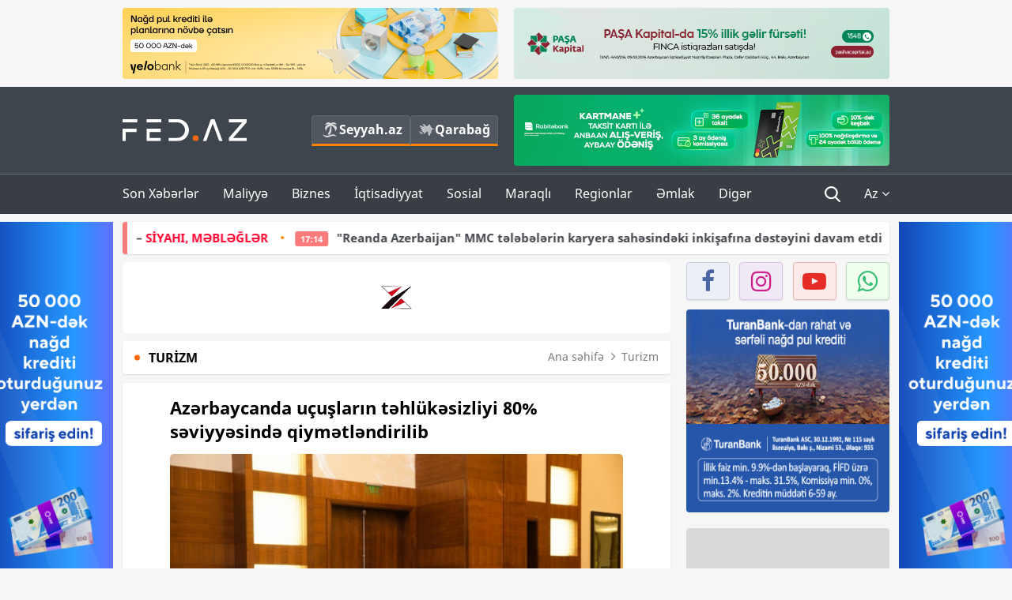

--- FILE ---
content_type: text/html; charset=UTF-8
request_url: https://fed.az/az/turizm/azerbaycanda-ucuslarin-tehlukesizliyi-80-seviyyesinde-qiymetlendirilib-196738
body_size: 16133
content:
<!DOCTYPE html>
<html lang="az-AZ">
<head>
    <base href="https://fed.az/" />
<meta charset="UTF-8">
<meta http-equiv="X-UA-Compatible" content="IE=edge">
<meta name="viewport" content="width=device-width, initial-scale=1">

<title>Azərbaycanda uçuşların təhlükəsizliyi 80% səviyyəsində qiymətləndirilib - FED.az</title>
<link rel="shortcut icon" type="image/x-icon" href="https://fed.az/favicon/favicon-16x16.png">
<meta name="yandex-verification" content="c70cde575f689557" />
<meta name="msvalidate.01" content="837341677533DDB1320026F593948501" />
<meta name="author" content="FED.az">
<meta name="description" content="Fed.az (Finance, Economics, Development)"/>
<meta name="abstract" content="Azərbaycanda uçuşların təhlükəsizliyi 80% səviyyəsində qiymətləndirilib - FED.az" />
<meta name="content-language" content="az" />
<meta name="content-language" content="az-AZ" />
<meta name="copyright" content="© 2026 FED.az - Bütün hüquqlar qorunur" />
<meta name="distribution" content="local" />
<meta name="robots" content="index, follow" />
<meta name="contact" content="info@fed.az" />
<meta name="keywords" content="Azərbaycan, uçuşların təhlükəsizliyi, Beynəlxalq Mülki Aviasiya Təşkilatı, turizm"/>
<link rel="canonical" href="https://fed.az/az/turizm/azerbaycanda-ucuslarin-tehlukesizliyi-80-seviyyesinde-qiymetlendirilib-196738"/>
<meta property="fb:app_id" content="284574709710935" />
<meta property="og:locale" content="az_AZ" />
<meta property="og:type" content="article" />
<meta property="og:title" content="Azərbaycanda uçuşların təhlükəsizliyi 80% səviyyəsində qiymətləndirilib - FED.az"/>
<meta property="og:description" content="Fed.az (Finance, Economics, Development)"/>
<meta property="og:url" content="https://fed.az/az/turizm/azerbaycanda-ucuslarin-tehlukesizliyi-80-seviyyesinde-qiymetlendirilib-196738"/>
<meta property="og:site_name" content="FED.az"/>
<meta property="article:tag" content="azərbaycan" />
<meta property="article:tag" content=" uçuşların təhlükəsizliyi" />
<meta property="article:tag" content=" beynəlxalq mülki aviasiya təşkilatı" />
<meta property="article:tag" content=" turizm" />
<meta property="article:section" content="Turizm" />
<meta property="article:published_time" content="2024-04-15T15:45:09+04:00" />
<meta property="article:modified_time" content="2024-04-15T15:49:18+04:00" />
<meta property="og:image" content="http://fed.az/upload/news/2089929.jpg"/>
<meta property="og:image:secure_url" content="http://fed.az/upload/news/2089929.jpg"/>
<meta property="og:image:alt" content="Azərbaycanda uçuşların təhlükəsizliyi 80% səviyyəsində qiymətləndirilib - FED.az" />
<meta property="og:image:width" content="690"/>
<meta property="og:image:height" content="462"/>
<meta name="twitter:title" content="Azərbaycanda uçuşların təhlükəsizliyi 80% səviyyəsində qiymətləndirilib - FED.az"/>
<meta name="twitter:description" content="Fed.az (Finance, Economics, Development)"/>
<meta name="twitter:card" content="summary_large_image" />
<meta name="twitter:image" content="http://fed.az/upload/news/2089929.jpg"/>

<link rel="dns-prefetch" href="https://cdnjs.cloudflare.com/"><link rel="dns-prefetch" href="https://ajax.googleapis.com/">
<link rel="apple-touch-icon" sizes="180x180" href="https://fed.az/favicon/apple-touch-icon.png">
<link rel="icon" type="image/png" sizes="32x32" href="https://fed.az/favicon/favicon-32x32.png">
<link rel="icon" type="image/png" sizes="16x16" href="https://fed.az/favicon/favicon-16x16.png">
<link rel="manifest" href="https://fed.az/favicon/site.webmanifest">
<link rel="mask-icon" href="https://fed.az/favicon/safari-pinned-tab.svg" color="#5bbad5">

<meta name="apple-mobile-web-app-title" content="FED.az">
<meta name="application-name" content="Fed.az - iqtisadi, biznes və maliyyə xəbərləri - FED.az">
<meta name="msapplication-TileColor" content="#d50000">
<meta name="theme-color" content="#ffffff">

<meta name="csrf-param" content="_csrf-fedaz">
<meta name="csrf-token" content="BM4pELUDFV3_ZjWzLUaW7posmXuioD-ZG9s_PU5f50Y2mU5C5EFlJbZfZfJ8NuOdr0DeLMHPVM4pumdpCj6xLw==">

<link href="/css/bootstrap.min.css" rel="stylesheet">
<link href="https://cdnjs.cloudflare.com/ajax/libs/font-awesome/4.7.0/css/font-awesome.min.css" rel="stylesheet">
<link href="/css/fonts.css" rel="stylesheet">
<link href="/css/style.css?v=345345" rel="stylesheet">
<link href="/css/add.css?v=55445943" rel="stylesheet">
<link href="/custom/css/add-custom.css?v=67864784" rel="stylesheet">
<link href="/css/main.css?v=90" rel="stylesheet"></head>
<body>
<div class="top-block container">
    <div class="row">
        <div class="col-sm-6 web">
            <div class="hire-block h90"><a href="https://bit.ly/2V7zxGY" target="_blank" rel="nofollow"><img src="upload/banners/2526974.png" alt="Banner" /></a></div>        </div>
        <div class="col-sm-6 web">
            <div class="hire-block h90"><a href="https://onboarding.pashacapital.az/?utm_source=xeber-saytlari-banner&utm_medium=finca&utm_campaign=istiqraz" target="_blank" rel="nofollow"><img src="upload/banners/3656546.png" alt="Banner" /></a></div>        </div>
    </div>
</div>
<!--
<div class="top-block mobile">
    <div class="hire-block top-hire">
        <a href="#">
            REKLAM
        </a>
    </div>
</div>
--><header>
    <nav class="navbar nav-top navbar-default">
        <div class="container">
            <div class="row d-flex">
                <div class="col-sm-6">
                    <a href="/az" class="navbar-brand">
                        <img src="img/logo.svg" class="img-responsive loqo-veb-version" alt="Fed.az">
                    </a>
                    <div class="add_Block">
                        <a href="http://seyyah.az" target="_blank" class="web">
                            <button type="button" class="btn btn-external">
                                <i class="btn-palm"></i> Seyyah.az
                            </button>
                        </a>
                        <a href="https://fed.az/az/qarabag" target="_blank" class="web">
                            <button type="button" class="btn btn-external">
                                <i class="map"></i> Qarabağ                            </button>
                        </a>
                    </div>
                    <div class="mobile right-menu">
                        <a href="/az" class="navbar-brand logo__mobile">
                            <img src="img/logo.svg" class="img-responsive" alt="Fed.az" />
                        </a>
                        <button type="button" class="search transparent" data-toggle="modal"
                                data-target=".search-modal"></button>
                        <button type="button" class="toggled transparent"></button>
                    </div>
                </div>
                <div class="col-sm-6 web">
    <div class="hire-block h90"><a href="https://www.rabitabank.com/ferdi/kart-sifarisi-kartlar" target="_blank" rel="nofollow"><img src="upload/banners/1857654.png" alt="Banner" /></a></div></div>            </div>
        </div>
    </nav>
    <nav class="navbar nav-bottom navbar-default">
        <div class="container">
            <div class="mobile-menu">
                <ul class="nav navbar-nav"><li class="mobile menu-top">
                            <button type="button" class="transparent close-menu"></button>
                        </li><li class=" "><a href="/az/son-xeberler"  >Son Xəbərlər</a></li><li class="dropdown "><a href="/az/maliyye"  >Maliyyə</a><a href="/az/maliyye" class="dropdown-toggle web" data-toggle="dropdown" role="button" aria-haspopup="true" aria-expanded="false"></a><a class="dropdown-toggle mobile-rek" data-toggle="dropdown"><span class="fa fa-caret-right"></span></a><ul class="dropdown-menu"><li class=" "><a href="/az/fintex"  >FinTex</a></li><li class=" "><a href="/az/bank"  >Bank</a></li><li class=" "><a href="/az/qeyri-bank"  >Qeyri-Bank</a></li><li class=" "><a href="/az/sigorta"  >Sığorta</a></li><li class=" "><a href="/az/birja"  >Birja</a></li><li class=" "><a href="/az/renkinqler"  >Renkinqlər</a></li><li class=" "><a href="/az/telimler"  >Təlimlər</a></li></ul></li><li class="dropdown "><a href="/az/biznes"  >Biznes</a><a href="/az/biznes" class="dropdown-toggle web" data-toggle="dropdown" role="button" aria-haspopup="true" aria-expanded="false"></a><a class="dropdown-toggle mobile-rek" data-toggle="dropdown"><span class="fa fa-caret-right"></span></a><ul class="dropdown-menu"><li class=" "><a href="/az/investisiya"  >İnvestisiya</a></li><li class=" "><a href="/az/insaat-ve-emlak"  >İnşaat və əmlak</a></li><li class=" active"><a href="/az/turizm"  >Turizm</a></li><li class=" "><a href="/az/avto"  >Avto</a></li><li class=" "><a href="/az/tenderler"  >Tenderlər</a></li><li class=" "><a href="/az/biznes-teklifler"  >Biznes təkliflər</a></li><li class=" "><a href="/az/vergiler"  >Vergilər</a></li><li class=" "><a href="/az/gomruk"  >Gömrük</a></li></ul></li><li class="dropdown "><a href="/az/iqtisadiyyat"  >İqtisadiyyat</a><a href="/az/iqtisadiyyat" class="dropdown-toggle web" data-toggle="dropdown" role="button" aria-haspopup="true" aria-expanded="false"></a><a class="dropdown-toggle mobile-rek" data-toggle="dropdown"><span class="fa fa-caret-right"></span></a><ul class="dropdown-menu"><li class=" "><a href="/az/senaye"  >Sənaye</a></li><li class=" "><a href="/az/energetika"  >Energetika</a></li><li class=" "><a href="/az/aqrar"  >Aqrar</a></li><li class=" "><a href="/az/neqliyyat"  >Nəqliyyat</a></li><li class=" "><a href="/az/makro"  >Makro</a></li><li class=" "><a href="/az/dovlet"  >Dövlət</a></li><li class=" "><a href="/az/ikt"  >İKT</a></li></ul></li><li class="dropdown "><a href="/az/sosial"  >Sosial</a><a href="/az/sosial" class="dropdown-toggle web" data-toggle="dropdown" role="button" aria-haspopup="true" aria-expanded="false"></a><a class="dropdown-toggle mobile-rek" data-toggle="dropdown"><span class="fa fa-caret-right"></span></a><ul class="dropdown-menu"><li class=" "><a href="/az/hadise"  >Hadisə</a></li><li class=" "><a href="/az/tehsil-ve-elm"  >Təhsil və elm</a></li><li class=" "><a href="/az/saglamliq"  >Sağlamlıq</a></li><li class=" "><a href="/az/idman"  >İdman</a></li><li class=" "><a href="/az/ekologiya"  >Ekologiya</a></li></ul></li><li class="dropdown "><a href="/az/maraqli"  >Maraqlı</a><a href="/az/maraqli" class="dropdown-toggle web" data-toggle="dropdown" role="button" aria-haspopup="true" aria-expanded="false"></a><a class="dropdown-toggle mobile-rek" data-toggle="dropdown"><span class="fa fa-caret-right"></span></a><ul class="dropdown-menu"><li class=" "><a href="/az/lezzetli-yol-xeritesi"  >Ləzzətli yol xəritəsi</a></li><li class=" "><a href="/az/style"  >Style</a></li><li class=" "><a href="/az/status"  >Status</a></li><li class=" "><a href="/az/startaplar"  >Startaplar</a></li><li class=" "><a href="/az/vakansiyalar"  >Vakansiyalar</a></li><li class=" "><a href="/az/mehkemeler"  >Məhkəmələr</a></li><li class=" "><a href="/az/supermarket"  >Supermarket</a></li></ul></li><li class="dropdown "><a href="/az/regionlar"  >Regionlar</a><a href="/az/regionlar" class="dropdown-toggle web" data-toggle="dropdown" role="button" aria-haspopup="true" aria-expanded="false"></a><a class="dropdown-toggle mobile-rek" data-toggle="dropdown"><span class="fa fa-caret-right"></span></a><ul class="dropdown-menu"><li class=" "><a href="/az/abseron-iqtisadi-rayonu"  >Abşeron iqtisadi rayonu</a></li><li class=" "><a href="/az/aran-iqtisadi-rayonu"  >Aran iqtisadi rayonu</a></li><li class=" "><a href="/az/dagliq-sirvan-iqtisadi-rayonu"  >Dağlıq Şirvan iqtisadi rayonu</a></li><li class=" "><a href="/az/gence-qazax-iqtisadi-rayonu"  >Gəncə-Qazax iqtisadi rayonu</a></li><li class=" "><a href="/az/quba-xacmaz-iqtisadi-rayonu"  >Quba-Xaçmaz iqtisadi rayonu</a></li><li class=" "><a href="/az/lenkeran-iqtisadi-rayonu"  >Lənkəran iqtisadi rayonu</a></li><li class=" "><a href="/az/seki-zaqatala-iqtisadi-rayonu"  >Şəki-Zaqatala iqtisadi rayonu</a></li><li class=" "><a href="/az/yuxari-qarabag-iqtisadi-rayonu"  >Yuxarı Qarabağ iqtisadi rayonu</a></li><li class=" "><a href="/az/kelbecer-lacin-iqtisadi-rayonu"  >Kəlbəcər-Laçın iqtisadi rayonu</a></li><li class=" "><a href="/az/naxcivan-iqtisadi-rayonu"  >Naxçıvan iqtisadi rayonu</a></li></ul></li><li class="dropdown "><a href="/az/xaricde-emlak"  >Əmlak</a><a href="/az/xaricde-emlak" class="dropdown-toggle web" data-toggle="dropdown" role="button" aria-haspopup="true" aria-expanded="false"></a><a class="dropdown-toggle mobile-rek" data-toggle="dropdown"><span class="fa fa-caret-right"></span></a><ul class="dropdown-menu"><li class=" "><a href="/az/menzil-ve-villalar"  >Mənzil və villalar</a></li><li class=" "><a href="/az/kommersiya-obyektleri"  >Kommersiya obyektləri</a></li><li class=" "><a href="/az/torpaq-saheleri"  >Torpaq sahələri</a></li><li class=" "><a href="/az/turizm-obyektleri"  >Turizm obyektləri</a></li></ul></li><li class="dropdown "><a href="/az/diger"  >Digər</a><a href="/az/diger" class="dropdown-toggle web" data-toggle="dropdown" role="button" aria-haspopup="true" aria-expanded="false"></a><a class="dropdown-toggle mobile-rek" data-toggle="dropdown"><span class="fa fa-caret-right"></span></a><ul class="dropdown-menu"><li class=" "><a href="/az/statistika"  >Statistika</a></li><li class=" "><a href="/az/hesabatlar"  >Hesabatlar</a></li><li class=" "><a href="/az/huquq"  >Hüquq</a></li><li class=" "><a href="/az/biznes-tarixi"  >Biznes tarixi</a></li><li class=" "><a href="/az/kitabxana"  >Kitabxana</a></li><li class=" "><a href="/az/agili-sermaye"  >Ağılı sərmayə</a></li><li class=" "><a href="/az/qarabag"  >Qarabağ</a></li><li class=" "><a href="/az/boya-istehsalcilari"  >Boya istehsalçıları</a></li><li class=" "><a href="/az/mebel-istehsalcilari"  >Mebel istehsalçıları</a></li></ul></li></ul>            </div>
            <ul class="nav navbar-nav navbar-right">
                <ul class="social-icons mobile-rek social-icon__left">
                    <!-- <li>
                        <a href="az/arxiv">
                            <button type="button" class="btn btn-external newsArchive">
                                Xəbər arxivi <i class="fa fa-newspaper-o" aria-hidden="true"></i>
                            </button>
                        </a>
                        <a href="http://seyyah.az/" target="_blank">
                            <button type="button" class="btn btn-external newsArchive">
                                Seyyah.az <i class="btn-palm"></i>
                            </button>
                        </a>
                        <a href="https://fed.az/az/qarabag" target="_blank">
                            <button type="button" class="btn btn-external">
                                Qarabağ <i class="map"></i>
                            </button>
                        </a>
                    </li> -->
                    <li>
                        <a href="https://www.facebook.com/share/1FL4MfxJr6/" target="_blank" rel="nofollow" class="social-icon__block fb">
                            <i class="fa fa-facebook"></i>
                        </a> 
                    </li>
                    <li>
                        <a href="https://www.instagram.com/fed.az/" target="_blank" rel="nofollow" class="social-icon__block ig">
                            <i class="fa fa-instagram"></i>
                        </a> 
                    </li>
                    <li>
                        <a href="https://www.youtube.com/@fedazbusiness-financeporta5552" target="_blank" rel="nofollow" class="social-icon__block yt">
                            <i class="fa fa-youtube"></i>
                        </a> 
                    </li>
                    <li>
                        <a href="https://wa.me/+994702410010" target="_blank" rel="nofollow" class="social-icon__block wp">
                            <i class="fa fa-whatsapp"></i>
                        </a> 
                    </li>
                </ul>
                <li class="web">
                    <button type="button" class="search transparent" data-toggle="modal" data-target=".search-modal"></button>
                </li>
                <li class="dropdown lang">
                    <a href="javascript:void(0)" class="dropdown-toggle" data-toggle="dropdown" role="button" aria-haspopup="true" aria-expanded="true">Az <i class="fa fa-angle-down"></i></a>
                    <ul class="dropdown-menu">
                        <li><a href="javascript:void(0)" class="multilanguage-set " hreflang="az" data-language="1">Az</a></li><li><a href="javascript:void(0)" class="multilanguage-set " hreflang="ru" data-language="2">Ru</a></li>                    </ul>
                </li>
            </ul>
        </div>
    </nav>
</header>
<section class="content category">
    <div class="container banner_rel">

        <div class="row hidden__web">
    <div class="col-md-12 col-sm-12">
        <div class="marquee-news-wrap news-sticky-box">
            <div class="marquee-news">
                <a href="az/iqtisadiyyat/azerbaycanda-en-yuksek-emek-haqqi-olan-saheler-si̇yahi-meblegler-249848"><span class="marquee-news_time">19:40</span>Azərbaycanda ən yüksək əmək haqqı olan sahələr –<span class="style-red"> SİYAHI, MƏBLƏĞLƏR</span> </a><a href="az/biznes/quotreanda-azerbaijanquot-mmc-telebelerin-karyera-inkisafina-desteyini-davam-etdirir-novbeti̇-gorus-249837"><span class="marquee-news_time">17:14</span>"Reanda Azerbaijan" MMC tələbələrin karyera sahəsindəki inkişafına dəstəyini davam etdirir - <span class="style-red">NÖVBƏTİ GÖRÜŞ</span> </a><a href="az/ikt/i̇kta-internet-provayderlerinin-dekabr-uzre-internet-suret-gostericilerini-derc-edir-249835"><span class="marquee-news_time">17:00</span>Azərbaycanda interneti güclü və zəif olan provayderlər - ŞİRKƏTLƏR, SİYAHI</a><a href="az/renkinqler/azerbaycanda-aktivlerin-hecmi-uzre-banklarin-renki̇nqi̇-31122025-249790"><span class="marquee-news_time">16:59</span>Azərbaycanda aktivlərin həcmi üzrə – BANKLARIN RENKİNQİ (31.12.2025)</a><a href="az/bank/ziraat-bank-azerbaycan-2025-ci-ili-ugurlu-maliyye-gostericileri-ile-basa-vurub-249834"><span class="marquee-news_time">16:54</span>Ziraat Bank Azərbaycan 2025-ci ili uğurlu maliyyə göstəriciləri ilə - <span class="style-red">BAŞA VURUB</span> </a><a href="az/dovlet/azerbaycan-prezidenti-quotzayed-i̇nsan-qardasligi-mukafatiquotna-layiq-gorulub-249829"><span class="marquee-news_time">15:58</span>Azərbaycan Prezidenti "Zayed İnsan Qardaşlığı Mükafatı"na layiq görülüb</a><a href="az/dovlet/i̇lham-eliyev-davos-forumunda-istirak-etmek-ucun-i̇svecreye-sefere-gelib-249818"><span class="marquee-news_time">15:17</span>Prezident İlham Əliyev İsveçrədə səfərdədir</a><a href="az/sigorta/meqa-sigorta-ulduzum-ile-endirim-qazandirir-serfeli̇-tekli̇f-249817"><span class="marquee-news_time">15:11</span>“Meqa Sığorta” Ulduzum ilə endirim qazandırır! - <span class="style-red">SƏRFƏLİ TƏKLİF</span>  </a><a href="az/bank/abb-nin-ipoteka-krediti-ile-gence-park-cityde-menzi̇l-sahi̇bi̇-olun-249815"><span class="marquee-news_time">14:53</span>ABB-nin ipoteka krediti ilə “Gəncə Park City”də - <span class="style-red">MƏNZİL SAHİBİ OLUN!</span> </a><a href="az/renkinqler/azerbaycanda-aktivlerin-dinamikasi-uzre-banklarin-renki̇nqi̇-31122025-249804"><span class="marquee-news_time">12:24</span>Azərbaycanda aktivlərin dinamikası üzrə – BANKLARIN RENKİNQİ (31.12.2025)</a>            </div>
        </div>				
    </div>
</div>

        <div class="row hidden__mobile">
    <div class="col-md-12 col-sm-12">
        <div class="marquee-news-wrap ">
            <div class="marquee-news">
                <a href="az/iqtisadiyyat/azerbaycanda-en-yuksek-emek-haqqi-olan-saheler-si̇yahi-meblegler-249848"><span class="marquee-news_time">19:40</span>Azərbaycanda ən yüksək əmək haqqı olan sahələr –<span class="style-red"> SİYAHI, MƏBLƏĞLƏR</span> </a><a href="az/biznes/quotreanda-azerbaijanquot-mmc-telebelerin-karyera-inkisafina-desteyini-davam-etdirir-novbeti̇-gorus-249837"><span class="marquee-news_time">17:14</span>"Reanda Azerbaijan" MMC tələbələrin karyera sahəsindəki inkişafına dəstəyini davam etdirir - <span class="style-red">NÖVBƏTİ GÖRÜŞ</span> </a><a href="az/ikt/i̇kta-internet-provayderlerinin-dekabr-uzre-internet-suret-gostericilerini-derc-edir-249835"><span class="marquee-news_time">17:00</span>Azərbaycanda interneti güclü və zəif olan provayderlər - ŞİRKƏTLƏR, SİYAHI</a><a href="az/renkinqler/azerbaycanda-aktivlerin-hecmi-uzre-banklarin-renki̇nqi̇-31122025-249790"><span class="marquee-news_time">16:59</span>Azərbaycanda aktivlərin həcmi üzrə – BANKLARIN RENKİNQİ (31.12.2025)</a><a href="az/bank/ziraat-bank-azerbaycan-2025-ci-ili-ugurlu-maliyye-gostericileri-ile-basa-vurub-249834"><span class="marquee-news_time">16:54</span>Ziraat Bank Azərbaycan 2025-ci ili uğurlu maliyyə göstəriciləri ilə - <span class="style-red">BAŞA VURUB</span> </a><a href="az/dovlet/azerbaycan-prezidenti-quotzayed-i̇nsan-qardasligi-mukafatiquotna-layiq-gorulub-249829"><span class="marquee-news_time">15:58</span>Azərbaycan Prezidenti "Zayed İnsan Qardaşlığı Mükafatı"na layiq görülüb</a><a href="az/dovlet/i̇lham-eliyev-davos-forumunda-istirak-etmek-ucun-i̇svecreye-sefere-gelib-249818"><span class="marquee-news_time">15:17</span>Prezident İlham Əliyev İsveçrədə səfərdədir</a><a href="az/sigorta/meqa-sigorta-ulduzum-ile-endirim-qazandirir-serfeli̇-tekli̇f-249817"><span class="marquee-news_time">15:11</span>“Meqa Sığorta” Ulduzum ilə endirim qazandırır! - <span class="style-red">SƏRFƏLİ TƏKLİF</span>  </a><a href="az/bank/abb-nin-ipoteka-krediti-ile-gence-park-cityde-menzi̇l-sahi̇bi̇-olun-249815"><span class="marquee-news_time">14:53</span>ABB-nin ipoteka krediti ilə “Gəncə Park City”də - <span class="style-red">MƏNZİL SAHİBİ OLUN!</span> </a><a href="az/renkinqler/azerbaycanda-aktivlerin-dinamikasi-uzre-banklarin-renki̇nqi̇-31122025-249804"><span class="marquee-news_time">12:24</span>Azərbaycanda aktivlərin dinamikası üzrə – BANKLARIN RENKİNQİ (31.12.2025)</a>            </div>
        </div>				
    </div>
</div>

        <style>
    .advaid-cls {min-width: 160px; max-height: 600px; };
</style>
<div>
    <div class="aside_banner_left">
        <div class="b-l"><iframe src="https://fed.az/banners/abb/2/160x600/index.html" scrolling="no" width="100%" height="600" loading="lazy"></iframe></div>    </div>
    <div class="aside_banner_right">
        <div class="b-r"><iframe src="https://fed.az/banners/abb/2/160x600/index.html" scrolling="no" width="100%" height="600" loading="lazy"></iframe></div>    </div>
</div>
        <div class="row relative">
            <div class="col-sm-9 left-side">
                <div class="hire-block web-rek"><a href="https://saglamyasha.xalqsigorta.az/" target="_blank" rel="nofollow"><img src="upload/banners/1965962.gif" alt="Banner" /></a></div><div class="mobile-rek"><div class="bg-gray"><div class="hire-block"><a href="https://ziraatbank.az/az/apple-pay-service?utm_source=xebersayti&utm_medium=fed.az&utm_campaign=ApplePay" target="_blank" rel="nofollow"><img src="upload/banners/1973231.jpg" alt="Banner" /></a></div></div></div>                <div class="block head inner-news-breadcrumbs-box">
                    <h4>Turizm</h4>
<ol class="breadcrumb web">
    <li><a href="/">Ana səhifə</a></li>
    <li><a href="az/turizm"><i class="fa fa-angle-right" aria-hidden="true"></i>Turizm</a></li></ol>
<ol class="breadcrumb mobile">
    <li class="active"><i class="fa fa-home"></i>Turizm</li>
</ol>                </div>
                <div class="block all-inner">
                                        <article class="news-inner" itemscope="" itemtype="https://schema.org/NewsArticle">
                        <meta itemprop="isPartOf" content="news" />
<meta itemprop="articleSection" content="Turizm" />
<meta itemprop="dateCreated" content="2024-04-15T15:45:09+04:00" /><meta itemprop="datePublished" content="2024-04-15T15:45:09+04:00" /><meta itemprop="dateModified" content="2024-04-15T15:49:18+04:00" /><meta itemprop="url" content="https://fed.az/az/turizm/azerbaycanda-ucuslarin-tehlukesizliyi-80-seviyyesinde-qiymetlendirilib-196738" />
<meta itemprop="mainEntityOfPage" content="https://fed.az/az/turizm/azerbaycanda-ucuslarin-tehlukesizliyi-80-seviyyesinde-qiymetlendirilib-196738" />
<meta itemprop="author" content="FED.az" />
<meta itemprop="headline" content="Azərbaycanda uçuşların təhlükəsizliyi 80% səviyyəsində qiymətləndirilib" />
<meta itemprop="keywords" content="Azərbaycan, uçuşların təhlükəsizliyi, Beynəlxalq Mülki Aviasiya Təşkilatı, turizm" />
<meta itemprop="image" content="http://fed.az/upload/news/2089929.jpg" />
<meta itemprop="thumbnailUrl" content="http://fed.az/upload/news/small/2089929.jpg" />
<div class="add_data" itemscope itemprop="publisher" itemtype="https://schema.org/Organization">
    <div itemprop="logo" itemscope itemtype="https://schema.org/ImageObject">
        <meta itemprop="url" content="https://fed.az/img/fed.az.png">
        <meta itemprop="name" content="FED.az">
    </div>
    <meta itemprop="name" content="FED.az">
</div>
                        <h3 class="news-head">Azərbaycanda uçuşların təhlükəsizliyi 80% səviyyəsində qiymətləndirilib</h3>
                        <div class="news-image block-news in_news_block">
                            <img src="upload/news/2089929.jpg" class="img-responsive" alt="Azərbaycanda uçuşların təhlükəsizliyi 80% səviyyəsində qiymətləndirilib | FED.az">
                            <!--
                            <div class="overlay">
                            </div>
                            -->
                            <!--
                            <div class="news-detail">
                                <span class="time"><i class="fa fa-clock-o"></i>15:40</span>
                                <span class="time date"><i class="fa fa-calendar"></i>15 Aprel 2024</span>
                            </div>
                            -->
                        </div>
                        <div class="news-detail">
                            <span class="time"><i class="fa fa-clock-o"></i>15:40</span>
                            <span class="time date"><i class="fa fa-calendar"></i>15 Aprel 2024</span>
                        </div>
                        <div class="news-text" itemprop="articleBody"><p><span style="text-indent:18px">Beynəlxalq M&uuml;lki Aviasiya Təşkilatı (ICAO) Azərbaycanda u&ccedil;uşların təhl&uuml;kəsizliyinin təmin edilməsi &uuml;zrə beynəlxalq standartlara uyğunluğu&nbsp;80 %&nbsp;səviyyəsində qiymətləndirib.</span></p>

<p><strong><a href="https://fed.az/az/neqliyyat/baki-hava-limaninda-bu-il-sernisin-axini-38-artib-foto-196184">Bakı hava limanında bu il sərnişin axını 38% artıb - FOTO</a></strong></p>

<p><span style="text-indent:18px"><a href="https://fed.az/az">FED.az</a> xəbər verir ki, bu barədə bu g&uuml;n Rəqəmsal İnkişaf və Nəqliyyat Nazirliyi (RİNN) və D&ouml;vlət Turizm Agentliyinin (DTA) birgə təşkilat&ccedil;ılığı ilə nəqliyyat və turizm sektorlarının n&uuml;mayəndələri ilə g&ouml;r&uuml;şdə bildirilib.</span></p>

<p><span style="text-indent:18px">Rəqəmsal inkişaf və nəqliyyat naziri Rəşad Nəbiyev və D&ouml;vlət Turizm Agentliyinin sədri Fuad Nağıyevin iştirakı ilə təşkil olunan tədbirdə &ldquo;Azərbaycan Hava Yolları&rdquo; QSC, &ldquo;Azərbaycan Dəmir Yolları&rdquo; QSC, Azərbaycan Yer&uuml;st&uuml; Nəqliyyat Agentliyi və Azərbaycan Turizm Agentlikləri Assosiasiyasının rəhbər şəxsləri təmsil olunublar.</span></p>

<p><span style="text-indent:18px">G&ouml;r&uuml;şdə səmərəli nəqliyyat sisteminin turizmin inkişafında rolu, hava və yer&uuml;st&uuml; nəqliyyat (dəmiryolu və avtomobil nəqliyyatı) sahəsində şirkətləri maraqlandıran məsələlər və d&ouml;vlət-&ouml;zəl tərəfdaşlığının əhəmiyyəti m&uuml;zakirə olunub.</span></p>

<p><span style="text-indent:18px">R. Nəbiyev nəqliyyat sistemini turistlər &uuml;&ccedil;&uuml;n daha əlverişli edən əl&ccedil;atanlıq, təhl&uuml;kəsizlik, davamlılıq kimi qlobal səviyyədə tanınan x&uuml;susiyyətlər &uuml;zrə &ouml;lkəmizdə g&ouml;r&uuml;lm&uuml;ş və planlaşdırılan işlər barədə danışıb.</span></p>

<p><span style="text-indent:18px">F.Nağıyev daxili və xarici turizm sahəsinin inkişafının nəqliyyat sistemi və infrastrukturu ilə birbaşa əlaqəli olduğunu, m&ouml;vcud sahələrin sinxron inkişafının vacibliyini vurğulayıb.</span></p>

<p><span style="text-indent:18px">&ldquo;Təsad&uuml;fi deyil ki, 2024-c&uuml; ilin yanvar-mart aylarında &ouml;lkəyə &ouml;tən ilin eyni d&ouml;vr&uuml; ilə m&uuml;qayisədə&nbsp;39 %&nbsp;daha &ccedil;ox turist gəlib&rdquo;, - deyə qeyd olunub.</span></p>

<p><span style="text-indent:18px">G&ouml;r&uuml;ş zamanı turizm şirkətlərinin və nəqliyyat qurumlarının təmsil&ccedil;ilərinin təklifləri dinlənilib.</span></p>
</div>
                                                    
                            <div class="galleria"><a href="upload/news/2089929.jpg"><img src="upload/news/small/2089929.jpg" class="img-responsive" data-description="gallery" alt="Azərbaycanda uçuşların təhlükəsizliyi 80% səviyyəsində qiymətləndirilib | FED.az"></a><a href="upload/news/328198.jpg"><img src="upload/news/small/328198.jpg" class="img-responsive" data-description="gallery" alt="Azərbaycanda uçuşların təhlükəsizliyi 80% səviyyəsində qiymətləndirilib | FED.az"></a><a href="upload/news/698770.jpg"><img src="upload/news/small/698770.jpg" class="img-responsive" data-description="gallery" alt="Azərbaycanda uçuşların təhlükəsizliyi 80% səviyyəsində qiymətləndirilib | FED.az"></a><a href="upload/news/4695444.jpg"><img src="upload/news/small/4695444.jpg" class="img-responsive" data-description="gallery" alt="Azərbaycanda uçuşların təhlükəsizliyi 80% səviyyəsində qiymətləndirilib | FED.az"></a><a href="upload/news/4601765.jpg"><img src="upload/news/small/4601765.jpg" class="img-responsive" data-description="gallery" alt="Azərbaycanda uçuşların təhlükəsizliyi 80% səviyyəsində qiymətləndirilib | FED.az"></a><a href="upload/news/919334.jpg"><img src="upload/news/small/919334.jpg" class="img-responsive" data-description="gallery" alt="Azərbaycanda uçuşların təhlükəsizliyi 80% səviyyəsində qiymətləndirilib | FED.az"></a></div>                        
                    </article>
                    <div class="hire-block web-rek">
            <a href="https://fed.az/az/elaqe" target="_blank" rel="nofollow">
                <img src="banners/_default/693x90.jpg" alt="Banner" />
            </a>
        </div><div class="mobile-rek"><div class="bg-gray"><div class="hire-block">            <!-- fed.az_300x250/300x250 -->
            <script async src="//code.ainsyndication.com/v2/js/slot.js?30082023"></script>
            <ins class="ainsyndication" style="display:block; width: 300px; height: 250px;" data-ad-slot="10898"></ins>
            <!-- fed.az_300x250/300x250 --></div></div></div><div class="mobile-rek"><div class="bg-gray"><div class="hire-block"><a href="https://ziraatbank.az/az/apple-pay-service?utm_source=xebersayti&utm_medium=fed.az&utm_campaign=ApplePay" target="_blank" rel="nofollow"><img src="upload/banners/1584621.jpg" alt="Banner" /></a></div></div></div>                    <div class="text-center"><ul class="hashtag"><li><a href="az/axtar?key=azərbaycan">Azərbaycan</a></li><li><a href="az/axtar?key= uçuşların təhlükəsizliyi"> uçuşların təhlükəsizliyi</a></li><li><a href="az/axtar?key= beynəlxalq mülki aviasiya təşkilatı"> Beynəlxalq Mülki Aviasiya Təşkilatı</a></li><li><a href="az/axtar?key= turizm"> turizm</a></li></ul></div>                    <div class="share">
                        <span class="share-but"><i class="fa fa-share-alt"></i>Paylaş</span>
                        <div class="social">
                            <ul>
                                <li><a href="https://www.facebook.com/share.php?u=https://fed.az/az/turizm/azerbaycanda-ucuslarin-tehlukesizliyi-80-seviyyesinde-qiymetlendirilib-196738" onclick="javascript:window.open(this.href,'', 'menubar=no,toolbar=no,resizable=yes,scrollbars=yes,height=600,width=600');return false;"><i class="fa fa-facebook"></i></a></li>
                                <li><a href="whatsapp://send?text=https://fed.az/az/turizm/azerbaycanda-ucuslarin-tehlukesizliyi-80-seviyyesinde-qiymetlendirilib-196738" data-action="share/whatsapp/share" class="whatsapp whatsapp_button_color"><i class="fa fa-whatsapp"></i></a></li>
                                <li><a href="/cdn-cgi/l/email-protection#[base64]" class="gmail"><i class="fa fa-envelope-o"></i></a></li>
                            </ul>
                        </div>
                    </div>
                </div>
                <div class="block head">
                    <h4>Digər xəbərlər</h4>
                </div>
                <div class="row">
                    <div class="col-xs-12">
                        <div class="row news-list">
                            <div class="col-md-4 col-sm-4 col-xs-12">
    <div class="news">
        <a href="az/turizm/azerbaycanda-turizmin-inkisafina-dair-ilk-dovlet-proqrami-hazirlanib-249617" target="_blank">
            <div class="block-news">
                <div class="overlay">
                    <img src="upload/news/small/305382.jpg" alt="Azərbaycanda turizmin inkişafına dair ilk Dövlət Proqramı hazırlanıb" class="img-responsive">
                </div>
                <div class="news-detail">
                    <span class="category-name"><i class="fa fa-th-large"></i>Turizm</span>
                    <span class="time date"><i class="fa fa-calendar"></i>15 Yan 2026</span>
                </div>
            </div>
            <div class="heading">
                <h5>Azərbaycanda turizmin inkişafına dair ilk Dövlət Proqramı hazırlanıb</h5>
            </div>
        </a>
    </div>
</div>
<div class="col-md-4 col-sm-4 col-xs-12">
    <div class="news">
        <a href="az/turizm/azerbaycanla-bagli-bu-melumat-yalandir-abs-sefirliyi-249615" target="_blank">
            <div class="block-news">
                <div class="overlay">
                    <img src="upload/news/small/1483770.jpg" alt="“Azərbaycanla bağlı bu məlumat yalandır” - ABŞ Səfirliyi" class="img-responsive">
                </div>
                <div class="news-detail">
                    <span class="category-name"><i class="fa fa-th-large"></i>Turizm</span>
                    <span class="time date"><i class="fa fa-calendar"></i>15 Yan 2026</span>
                </div>
            </div>
            <div class="heading">
                <h5>“Azərbaycanla bağlı bu məlumat yalandır” - ABŞ Səfirliyi</h5>
            </div>
        </a>
    </div>
</div>
<div class="col-md-4 col-sm-4 col-xs-12">
    <div class="news">
        <a href="az/turizm/abs-75-olkeye-viza-verilisini-dayandirdi-siyahi-249584" target="_blank">
            <div class="block-news">
                <div class="overlay">
                    <img src="upload/news/small/4782899.jpg" alt="ABŞ 75 ölkəyə viza verilişini dayandırdı - SİYAHI" class="img-responsive">
                </div>
                <div class="news-detail">
                    <span class="category-name"><i class="fa fa-th-large"></i>Turizm</span>
                    <span class="time date"><i class="fa fa-calendar"></i>15 Yan 2026</span>
                </div>
            </div>
            <div class="heading">
                <h5>ABŞ 75 ölkəyə viza verilişini dayandırdı - SİYAHI</h5>
            </div>
        </a>
    </div>
</div>
<div style="clear:both"></div><div class="col-md-4 col-sm-4 col-xs-12">
    <div class="news">
        <a href="az/turizm/daha-bir-nece-olke-ile-viza-telebi-legv-edildi-249561" target="_blank">
            <div class="block-news">
                <div class="overlay">
                    <img src="upload/news/small/1911820.jpg" alt="Daha bir neçə ölkə ilə viza tələbi ləğv edildi" class="img-responsive">
                </div>
                <div class="news-detail">
                    <span class="category-name"><i class="fa fa-th-large"></i>Turizm</span>
                    <span class="time date"><i class="fa fa-calendar"></i>14 Yan 2026</span>
                </div>
            </div>
            <div class="heading">
                <h5>Daha bir neçə ölkə ilə viza tələbi ləğv edildi</h5>
            </div>
        </a>
    </div>
</div>
<div class="col-md-4 col-sm-4 col-xs-12">
    <div class="news">
        <a href="az/turizm/susa-otel-konqres-merkezi-kompleksi-muqavile-esasinda-idareetmeye-verilib-249557" target="_blank">
            <div class="block-news">
                <div class="overlay">
                    <img src="upload/news/small/1580210.jpg" alt="Azərbaycan hökuməti Şuşa Otel-Konqres Mərkəzini - ÖZƏL ŞİRKƏTƏ İDARƏETMƏYƏ VERİR - SƏRƏNCAM" class="img-responsive">
                </div>
                <div class="news-detail">
                    <span class="category-name"><i class="fa fa-th-large"></i>Turizm</span>
                    <span class="time date"><i class="fa fa-calendar"></i>14 Yan 2026</span>
                </div>
            </div>
            <div class="heading">
                <h5>Azərbaycan hökuməti Şuşa Otel-Konqres Mərkəzini -<span class="style-red"> ÖZƏL ŞİRKƏTƏ İDARƏETMƏYƏ VERİR - SƏRƏNCAM</span> </h5>
            </div>
        </a>
    </div>
</div>
<div class="col-md-4 col-sm-4 col-xs-12">
    <div class="news">
        <a href="az/turizm/azerbaycan-dunya-pasportlari-reytinqinde-3-pille-yukselib-249545" target="_blank">
            <div class="block-news">
                <div class="overlay">
                    <img src="upload/news/small/2775469.jpg" alt="Azərbaycan dünya pasportları reytinqində 3 pillə yüksəlib" class="img-responsive">
                </div>
                <div class="news-detail">
                    <span class="category-name"><i class="fa fa-th-large"></i>Turizm</span>
                    <span class="time date"><i class="fa fa-calendar"></i>14 Yan 2026</span>
                </div>
            </div>
            <div class="heading">
                <h5>Azərbaycan dünya pasportları reytinqində 3 pillə yüksəlib</h5>
            </div>
        </a>
    </div>
</div>
<div style="clear:both"></div><div class="col-md-4 col-sm-4 col-xs-12">
    <div class="news">
        <a href="az/turizm/tramp-qizil-karti-ucun-muracietlerin-qebulu-baslayib-qi̇ymeti̇-1-mi̇lyon-dollar-sertler-249144" target="_blank">
            <div class="block-news">
                <div class="overlay">
                    <img src="upload/news/small/2511017.jpg" alt="“Tramp Qızıl Kartı” üçün müraciətlərin qəbulu başlayıb – QİYMƏTİ 1 MİLYON DOLLAR - ŞƏRTLƏR" class="img-responsive">
                </div>
                <div class="news-detail">
                    <span class="category-name"><i class="fa fa-th-large"></i>Turizm</span>
                    <span class="time date"><i class="fa fa-calendar"></i>8 Yan 2026</span>
                </div>
            </div>
            <div class="heading">
                <h5>“Tramp Qızıl Kartı” üçün müraciətlərin qəbulu başlayıb –<span class="style-red"> QİYMƏTİ 1 MİLYON DOLLAR - ŞƏRTLƏR</span> </h5>
            </div>
        </a>
    </div>
</div>
<div class="col-md-4 col-sm-4 col-xs-12">
    <div class="news">
        <a href="az/turizm/azal-50-istiqamet-uzre-biletlere-45-faizedek-endirim-kampaniyasi-elan-edib-qi̇ymetler-249115" target="_blank">
            <div class="block-news">
                <div class="overlay">
                    <img src="upload/news/small/487099.jpg" alt="AZAL 50 istiqamət üzrə biletlərə 45 faizədək endirim kampaniyası elan edib - QİYMƏTLƏR" class="img-responsive">
                </div>
                <div class="news-detail">
                    <span class="category-name"><i class="fa fa-th-large"></i>Turizm</span>
                    <span class="time date"><i class="fa fa-calendar"></i>8 Yan 2026</span>
                </div>
            </div>
            <div class="heading">
                <h5>AZAL 50 istiqamət üzrə biletlərə 45 faizədək endirim kampaniyası elan edib - QİYMƏTLƏR</h5>
            </div>
        </a>
    </div>
</div>
<div class="col-md-4 col-sm-4 col-xs-12">
    <div class="news">
        <a href="az/turizm/bakidan-ebu-dabiye-birbasa-ucuslarin-sayi-artirilacaq-249098" target="_blank">
            <div class="block-news">
                <div class="overlay">
                    <img src="upload/news/small/2496279.jpg" alt="Bakıdan Əbu-Dabiyə birbaşa uçuşların sayı artırılacaq" class="img-responsive">
                </div>
                <div class="news-detail">
                    <span class="category-name"><i class="fa fa-th-large"></i>Turizm</span>
                    <span class="time date"><i class="fa fa-calendar"></i>8 Yan 2026</span>
                </div>
            </div>
            <div class="heading">
                <h5>Bakıdan Əbu-Dabiyə birbaşa uçuşların sayı artırılacaq</h5>
            </div>
        </a>
    </div>
</div>
<div style="clear:both"></div><div class="col-md-4 col-sm-4 col-xs-12">
    <div class="news">
        <a href="az/turizm/qarabag-ve-serqi-zengezurda-fealiyyet-gosteren-hotellerin-sayi-melum-olub-249037" target="_blank">
            <div class="block-news">
                <div class="overlay">
                    <img src="upload/news/small/4676027.jpeg" alt="Qarabağ və Şərqi Zəngəzurda fəaliyyət göstərən hotellərin sayı məlum olub" class="img-responsive">
                </div>
                <div class="news-detail">
                    <span class="category-name"><i class="fa fa-th-large"></i>Turizm</span>
                    <span class="time date"><i class="fa fa-calendar"></i>7 Yan 2026</span>
                </div>
            </div>
            <div class="heading">
                <h5>Qarabağ və Şərqi Zəngəzurda fəaliyyət göstərən hotellərin sayı məlum olub</h5>
            </div>
        </a>
    </div>
</div>
<div class="col-md-4 col-sm-4 col-xs-12">
    <div class="news">
        <a href="az/turizm/prezident-quru-serhedlerin-indiye-qeder-bagli-qalmasindan-danisdi-248958" target="_blank">
            <div class="block-news">
                <div class="overlay">
                    <img src="upload/news/small/2643635.jpg" alt="Prezident quru sərhədlərin indiyə qədər bağlı qalmasından danışdı" class="img-responsive">
                </div>
                <div class="news-detail">
                    <span class="category-name"><i class="fa fa-th-large"></i>Turizm</span>
                    <span class="time date"><i class="fa fa-calendar"></i>6 Yan 2026</span>
                </div>
            </div>
            <div class="heading">
                <h5>Prezident quru sərhədlərin indiyə qədər bağlı qalmasından danışdı</h5>
            </div>
        </a>
    </div>
</div>
<div class="col-md-4 col-sm-4 col-xs-12">
    <div class="news">
        <a href="az/turizm/monteneqro-azerbaycanla-vizasiz-rejimi-legv-edir-248626" target="_blank">
            <div class="block-news">
                <div class="overlay">
                    <img src="upload/news/small/1685363.jpg" alt="Monteneqro Azərbaycanla vizasız rejimi ləğv edir" class="img-responsive">
                </div>
                <div class="news-detail">
                    <span class="category-name"><i class="fa fa-th-large"></i>Turizm</span>
                    <span class="time date"><i class="fa fa-calendar"></i>30 Dek 2025</span>
                </div>
            </div>
            <div class="heading">
                <h5>Monteneqro Azərbaycanla vizasız rejimi ləğv edir</h5>
            </div>
        </a>
    </div>
</div>
<div style="clear:both"></div>                        </div>
                    </div>
                </div>
            </div>
            <div class="col-md-3 col-sm-12 col-xs-12 right-side right-block">
                
<div>
    <ul class="social-links">
        <li><a href="https://www.facebook.com/share/1FL4MfxJr6/" target="_blank" rel="nofollow" class="fb"><i class="fa fa-facebook"></i></a></li>
        <li><a href="https://www.instagram.com/fed.az/" target="_blank" rel="nofollow" class="instagram"><i class="fa fa-instagram"></i></a></li>
        <li><a href="https://www.youtube.com/@fedazbusiness-financeporta5552" target="_blank" rel="nofollow" class="youtube-play"><i class="fa fa-youtube-play"></i></a></li>
        <li><a href="https://wa.me/+994702410010" target="_blank" rel="nofollow" class="whatsapp"><i class="fa fa-whatsapp"></i></a></li>
    </ul>
</div>

<div class="hire-block web mt0"><a href="https://tnb.az/fed-ik" target="_blank" rel="nofollow"><img src="upload/banners/2269020.jpg" alt="Banner" /></a></div><div class="hire-block web mt0"><iframe src="https://fed.az/banners/invest_az/257x257/index.html" scrolling="no" width="100%" height="257" loading="lazy"></iframe></div><div class="hire-block web mt0"><a href="https://ziraatbank.az/az/apple-pay-service?utm_source=xebersayti&utm_medium=fed.az&utm_campaign=ApplePay" target="_blank" rel="nofollow"><img src="upload/banners/1653599.jpg" alt="Banner" /></a></div><div class="hire-block web mt0"><a href="https://www.xalqbank.az/az/ferdi/kampaniyalar/xalq-bank-emanet-mehsullari-uzre-serfeli-kampaniya-teqdim-edir-az?utm_source=fedd&utm_medium=banner&utm_campaign=depozit11%25" target="_blank" rel="nofollow"><img src="upload/banners/2088514.jpg" alt="Banner" /></a></div><div class="hire-block web mt0"><a href="https://www.bankrespublika.az/pages/qizil-secim-lotereyasi" target="_blank" rel="nofollow"><img src="upload/banners/1385645.jpg" alt="Banner" /></a></div><div class="hire-block web mt0"><iframe src="https://fed.az/banners/penguin/257x257/index__.html" scrolling="no" width="100%" height="257" loading="lazy"></iframe></div><div class="hire-block web mt0"><a href="https://finexkredit.az/" target="_blank" rel="nofollow"><img src="upload/banners/1699101.jpg" alt="Banner" /></a></div><div class="hire-block web mt0"><a href="https://a-group.az/az/auto-insurance/?section=personal" target="_blank" rel="nofollow"><img src="upload/banners/2253734.jpg" alt="Banner" /></a></div>
<div class="widget block  web">
	<div class="widget-header">
		<p><a href="az/son-xeberler">XƏBƏR LENTİ</a></p>
	</div>
	<div class="widget-body lent-news">
		<ul>
                                <li>
                        <a href="az/iqtisadiyyat/azerbaycanda-en-yuksek-emek-haqqi-olan-saheler-si̇yahi-meblegler-249848" target="_blank">
                            <h5>Azərbaycanda ən yüksək əmək haqqı olan sahələr –<span class="style-red"> SİYAHI, MƏBLƏĞLƏR</span> </h5>
                            <div class="news-detail">
                                <span class="time"><i class="fa fa-clock-o"></i>19:40</span>
                                <span class="time date"><i class="fa fa-calendar"></i>19 Yan 2026</span>
                            </div>
                        </a>
                    </li>
                                        <li>
                        <a href="az/neqliyyat/daha-4-avtobus-marsrutu-uzre-musabiqenin-qalibleri-melum-oldu-249847" target="_blank">
                            <h5>Daha 4 avtobus marşrutu üzrə müsabiqənin qalibləri məlum oldu</h5>
                            <div class="news-detail">
                                <span class="time"><i class="fa fa-clock-o"></i>18:42</span>
                                <span class="time date"><i class="fa fa-calendar"></i>19 Yan 2026</span>
                            </div>
                        </a>
                    </li>
                                        <li>
                        <a href="az/maliyye/ozbekistan-ve-azerbaycan-maliyye-sahesinde-emekdasliga-dair-memorandum-imzalayib-249846" target="_blank">
                            <h5>Özbəkistan və Azərbaycan maliyyə sahəsində əməkdaşlığa dair memorandum imzalayıb</h5>
                            <div class="news-detail">
                                <span class="time"><i class="fa fa-clock-o"></i>18:25</span>
                                <span class="time date"><i class="fa fa-calendar"></i>19 Yan 2026</span>
                            </div>
                        </a>
                    </li>
                                        <li>
                        <a href="az/maliyye/dollarin-sabaha-olan-mezennesi-aciqlandi-249845" target="_blank">
                            <h5>Dolların sabaha olan məzənnəsi - AÇIQLANDI</h5>
                            <div class="news-detail">
                                <span class="time"><i class="fa fa-clock-o"></i>18:23</span>
                                <span class="time date"><i class="fa fa-calendar"></i>19 Yan 2026</span>
                            </div>
                        </a>
                    </li>
                                        <li>
                        <a href="az/maliyye/vetendaslar-merkezi-banka-kredit-sertleri-ve-maasdan-tutulma-ile-bagli-si̇kayet-edi̇b-249844" target="_blank">
                            <h5>Vətəndaşlar Mərkəzi Banka kredit şərtləri və maaşdan tutulma ilə bağlı - ŞİKAYƏT EDİB</h5>
                            <div class="news-detail">
                                <span class="time"><i class="fa fa-clock-o"></i>18:12</span>
                                <span class="time date"><i class="fa fa-calendar"></i>19 Yan 2026</span>
                            </div>
                        </a>
                    </li>
                                        <li>
                        <a href="az/ekologiya/bezi-yerlerde-kulek-guclenecek-xeberdarliq-249843" target="_blank">
                            <h5>Bəzi yerlərdə külək güclənəcək - XƏBƏRDARLIQ</h5>
                            <div class="news-detail">
                                <span class="time"><i class="fa fa-clock-o"></i>18:08</span>
                                <span class="time date"><i class="fa fa-calendar"></i>19 Yan 2026</span>
                            </div>
                        </a>
                    </li>
                                        <li>
                        <a href="az/energetika/ki̇v-azerbaycan-erazisinden-kecmekle-rusiyadan-ermenistana-maye-qaz-tedaruku-gozlenilir-249842" target="_blank">
                            <h5>KİV: Azərbaycandan keçməklə Rusiyadan Ermənistana maye qaz tədarük ediləcək</h5>
                            <div class="news-detail">
                                <span class="time"><i class="fa fa-clock-o"></i>17:57</span>
                                <span class="time date"><i class="fa fa-calendar"></i>19 Yan 2026</span>
                            </div>
                        </a>
                    </li>
                                        <li>
                        <a href="az/iqtisadiyyat/azerbaycan-cin-sirketlerile-aluminium-istehsali-sahesinde-birge-layihelerin-heyata-kecirilmesi-imkanlari-muzakire-etdi-249841" target="_blank">
                            <h5>Azərbaycan və Çin şirkətləri birgə alüminium istehsalını müzakirə edib</h5>
                            <div class="news-detail">
                                <span class="time"><i class="fa fa-clock-o"></i>17:52</span>
                                <span class="time date"><i class="fa fa-calendar"></i>19 Yan 2026</span>
                            </div>
                        </a>
                    </li>
                                        <li>
                        <a href="az/maliyye/azerbaycan-dunya-banki-ile-su-ve-kend-teserrufati-sahesinde-terefdasligi-genislendirir-249840" target="_blank">
                            <h5>Azərbaycan Dünya Bankı ilə su və kənd təsərrüfatı sahəsində tərəfdaşlığı genişləndirir</h5>
                            <div class="news-detail">
                                <span class="time"><i class="fa fa-clock-o"></i>17:42</span>
                                <span class="time date"><i class="fa fa-calendar"></i>19 Yan 2026</span>
                            </div>
                        </a>
                    </li>
                                        <li>
                        <a href="az/ekologiya/bakida-3-derece-saxta-olacaq-proqnoz-249838" target="_blank">
                            <h5>Bakıda 3 dərəcə şaxta olacaq - PROQNOZ</h5>
                            <div class="news-detail">
                                <span class="time"><i class="fa fa-clock-o"></i>17:34</span>
                                <span class="time date"><i class="fa fa-calendar"></i>19 Yan 2026</span>
                            </div>
                        </a>
                    </li>
                                        <li>
                        <a href="az/biznes/quotreanda-azerbaijanquot-mmc-telebelerin-karyera-inkisafina-desteyini-davam-etdirir-novbeti̇-gorus-249837" target="_blank">
                            <h5>"Reanda Azerbaijan" MMC tələbələrin karyera sahəsindəki inkişafına dəstəyini davam etdirir - <span class="style-red">NÖVBƏTİ GÖRÜŞ</span> </h5>
                            <div class="news-detail">
                                <span class="time"><i class="fa fa-clock-o"></i>17:14</span>
                                <span class="time date"><i class="fa fa-calendar"></i>19 Yan 2026</span>
                            </div>
                        </a>
                    </li>
                                        <li>
                        <a href="az/senaye/yukselis-musabiqesinin-qaliblerinin-ci̇res-e-seferi-bas-tutub-249836" target="_blank">
                            <h5>“Yüksəliş” müsabiqəsinin qaliblərinin ÇİRES-ə səfəri baş tutub</h5>
                            <div class="news-detail">
                                <span class="time"><i class="fa fa-clock-o"></i>17:07</span>
                                <span class="time date"><i class="fa fa-calendar"></i>19 Yan 2026</span>
                            </div>
                        </a>
                    </li>
                                        <li>
                        <a href="az/ikt/i̇kta-internet-provayderlerinin-dekabr-uzre-internet-suret-gostericilerini-derc-edir-249835" target="_blank">
                            <h5>Azərbaycanda interneti güclü və zəif olan provayderlər - ŞİRKƏTLƏR, SİYAHI</h5>
                            <div class="news-detail">
                                <span class="time"><i class="fa fa-clock-o"></i>17:00</span>
                                <span class="time date"><i class="fa fa-calendar"></i>19 Yan 2026</span>
                            </div>
                        </a>
                    </li>
                                        <li>
                        <a href="az/renkinqler/azerbaycanda-aktivlerin-hecmi-uzre-banklarin-renki̇nqi̇-31122025-249790" target="_blank">
                            <h5>Azərbaycanda aktivlərin həcmi üzrə – BANKLARIN RENKİNQİ (31.12.2025)</h5>
                            <div class="news-detail">
                                <span class="time"><i class="fa fa-clock-o"></i>16:59</span>
                                <span class="time date"><i class="fa fa-calendar"></i>19 Yan 2026</span>
                            </div>
                        </a>
                    </li>
                                        <li>
                        <a href="az/bank/ziraat-bank-azerbaycan-2025-ci-ili-ugurlu-maliyye-gostericileri-ile-basa-vurub-249834" target="_blank">
                            <h5>Ziraat Bank Azərbaycan 2025-ci ili uğurlu maliyyə göstəriciləri ilə - <span class="style-red">BAŞA VURUB</span> </h5>
                            <div class="news-detail">
                                <span class="time"><i class="fa fa-clock-o"></i>16:54</span>
                                <span class="time date"><i class="fa fa-calendar"></i>19 Yan 2026</span>
                            </div>
                        </a>
                    </li>
                                        <li>
                        <a href="az/iqtisadiyyat/azerbaycan-iqtisadiyyatina-xarici-investisiya-qoyulusu-28-artib-249832" target="_blank">
                            <h5>Azərbaycan iqtisadiyyatına xarici investisiya qoyuluşu 28% artıb</h5>
                            <div class="news-detail">
                                <span class="time"><i class="fa fa-clock-o"></i>16:39</span>
                                <span class="time date"><i class="fa fa-calendar"></i>19 Yan 2026</span>
                            </div>
                        </a>
                    </li>
                                        <li>
                        <a href="az/insaat-ve-emlak/azerbaycanda-menziller-12-den-cox-bahalasib-249830" target="_blank">
                            <h5>Azərbaycanda mənzillər 12%-dən çox bahalaşıb</h5>
                            <div class="news-detail">
                                <span class="time"><i class="fa fa-clock-o"></i>16:07</span>
                                <span class="time date"><i class="fa fa-calendar"></i>19 Yan 2026</span>
                            </div>
                        </a>
                    </li>
                                        <li>
                        <a href="az/energetika/azerbaycanda-oten-il-neft-mehsullarinin-istehsali-8-artib-249831" target="_blank">
                            <h5>Azərbaycanda ötən il neft məhsullarının istehsalı 8% artıb</h5>
                            <div class="news-detail">
                                <span class="time"><i class="fa fa-clock-o"></i>16:03</span>
                                <span class="time date"><i class="fa fa-calendar"></i>19 Yan 2026</span>
                            </div>
                        </a>
                    </li>
                                        <li>
                        <a href="az/dovlet/azerbaycan-prezidenti-quotzayed-i̇nsan-qardasligi-mukafatiquotna-layiq-gorulub-249829" target="_blank">
                            <h5>Azərbaycan Prezidenti "Zayed İnsan Qardaşlığı Mükafatı"na layiq görülüb</h5>
                            <div class="news-detail">
                                <span class="time"><i class="fa fa-clock-o"></i>15:58</span>
                                <span class="time date"><i class="fa fa-calendar"></i>19 Yan 2026</span>
                            </div>
                        </a>
                    </li>
                                        <li>
                        <a href="az/senaye/azerbaycanda-neft-istehsali-azalib-tebii-qaz-istehsali-ise-artib-yeni̇-reqemler-249828" target="_blank">
                            <h5>Azərbaycanda neft istehsalı azalıb, təbii qaz istehsalı isə artıb - YENİ RƏQƏMLƏR</h5>
                            <div class="news-detail">
                                <span class="time"><i class="fa fa-clock-o"></i>15:54</span>
                                <span class="time date"><i class="fa fa-calendar"></i>19 Yan 2026</span>
                            </div>
                        </a>
                    </li>
                                        <li>
                        <a href="az/maliyye/oten-il-dovlet-budcesinin-icrasinda-528-milyon-manatliq-artiqliq-yaranib-249827" target="_blank">
                            <h5>Ötən il dövlət büdcəsinin icrasında 528 milyon manatlıq artıqlıq yaranıb</h5>
                            <div class="news-detail">
                                <span class="time"><i class="fa fa-clock-o"></i>15:50</span>
                                <span class="time date"><i class="fa fa-calendar"></i>19 Yan 2026</span>
                            </div>
                        </a>
                    </li>
                                        <li>
                        <a href="az/bank/naxcivanda-dovlet-qurumu-18-milyon-manatliq-bank-xidmeti-alir-249826" target="_blank">
                            <h5>Naxçıvanda dövlət qurumu 1,8 milyon manatlıq bank xidməti alır</h5>
                            <div class="news-detail">
                                <span class="time"><i class="fa fa-clock-o"></i>15:48</span>
                                <span class="time date"><i class="fa fa-calendar"></i>19 Yan 2026</span>
                            </div>
                        </a>
                    </li>
                                        <li>
                        <a href="az/statistika/resmi-melumata-gore-azerbaycan-ehalisinin-456-faizini-kend-sakinleri-teskil-edir-249825" target="_blank">
                            <h5>Azərbaycan əhalisinin 45,6 faizini kənd sakinləri təşkil edir - RƏSMİ</h5>
                            <div class="news-detail">
                                <span class="time"><i class="fa fa-clock-o"></i>15:35</span>
                                <span class="time date"><i class="fa fa-calendar"></i>19 Yan 2026</span>
                            </div>
                        </a>
                    </li>
                                        <li>
                        <a href="az/ekologiya/qar-yagacaq-covgun-olacaq-xeberdarliq-249823" target="_blank">
                            <h5>Qar yağacaq, çovğun olacaq - XƏBƏRDARLIQ</h5>
                            <div class="news-detail">
                                <span class="time"><i class="fa fa-clock-o"></i>15:32</span>
                                <span class="time date"><i class="fa fa-calendar"></i>19 Yan 2026</span>
                            </div>
                        </a>
                    </li>
                                        <li>
                        <a href="az/senaye/azerbaycanda-gumus-istehsali-14-den-cox-artib-249822" target="_blank">
                            <h5>Azərbaycanda gümüş istehsalı 14%-dən çox artıb</h5>
                            <div class="news-detail">
                                <span class="time"><i class="fa fa-clock-o"></i>15:31</span>
                                <span class="time date"><i class="fa fa-calendar"></i>19 Yan 2026</span>
                            </div>
                        </a>
                    </li>
                                        <li>
                        <a href="az/senaye/azerbaycan-qizil-istehsali-3-tona-catib-i̇lli̇k-11-artim-249821" target="_blank">
                            <h5>Azərbaycanda qızıl istehsalı 3 tona çatıb - İLLİK 11% ARTIM</h5>
                            <div class="news-detail">
                                <span class="time"><i class="fa fa-clock-o"></i>15:29</span>
                                <span class="time date"><i class="fa fa-calendar"></i>19 Yan 2026</span>
                            </div>
                        </a>
                    </li>
                                        <li>
                        <a href="az/ikt/quotazercellquot-quotbakcellquot-ve-quotnarquotin-birlikde-gelirleri-13-milyard-manata-catdi-249820" target="_blank">
                            <h5>"Azərcell", "Bakcell" və "Nar"ın birlikdə gəlirləri 1,3 milyard manata çatdı</h5>
                            <div class="news-detail">
                                <span class="time"><i class="fa fa-clock-o"></i>15:18</span>
                                <span class="time date"><i class="fa fa-calendar"></i>19 Yan 2026</span>
                            </div>
                        </a>
                    </li>
                                        <li>
                        <a href="az/dovlet/i̇lham-eliyev-davos-forumunda-istirak-etmek-ucun-i̇svecreye-sefere-gelib-249818" target="_blank">
                            <h5>Prezident İlham Əliyev İsveçrədə səfərdədir</h5>
                            <div class="news-detail">
                                <span class="time"><i class="fa fa-clock-o"></i>15:17</span>
                                <span class="time date"><i class="fa fa-calendar"></i>19 Yan 2026</span>
                            </div>
                        </a>
                    </li>
                                        <li>
                        <a href="az/sigorta/meqa-sigorta-ulduzum-ile-endirim-qazandirir-serfeli̇-tekli̇f-249817" target="_blank">
                            <h5>“Meqa Sığorta” Ulduzum ilə endirim qazandırır! - <span class="style-red">SƏRFƏLİ TƏKLİF</span>  </h5>
                            <div class="news-detail">
                                <span class="time"><i class="fa fa-clock-o"></i>15:11</span>
                                <span class="time date"><i class="fa fa-calendar"></i>19 Yan 2026</span>
                            </div>
                        </a>
                    </li>
                                        <li>
                        <a href="az/maliyye/oten-il-dovlet-budcesinin-xercleri-proqnozdan-28-milyard-manat-az-icra-edilib-249816" target="_blank">
                            <h5>Ötən il dövlət büdcəsinin xərcləri proqnozdan 2.8 milyard manat az icra edilib</h5>
                            <div class="news-detail">
                                <span class="time"><i class="fa fa-clock-o"></i>14:58</span>
                                <span class="time date"><i class="fa fa-calendar"></i>19 Yan 2026</span>
                            </div>
                        </a>
                    </li>
                                        <li>
                        <a href="az/bank/abb-nin-ipoteka-krediti-ile-gence-park-cityde-menzi̇l-sahi̇bi̇-olun-249815" target="_blank">
                            <h5>ABB-nin ipoteka krediti ilə “Gəncə Park City”də - <span class="style-red">MƏNZİL SAHİBİ OLUN!</span> </h5>
                            <div class="news-detail">
                                <span class="time"><i class="fa fa-clock-o"></i>14:53</span>
                                <span class="time date"><i class="fa fa-calendar"></i>19 Yan 2026</span>
                            </div>
                        </a>
                    </li>
                                        <li>
                        <a href="az/insaat-ve-emlak/muharibe-elillerine-ev-verilecek-249814" target="_blank">
                            <h5>Müharibə əlillərinə ev veriləcək</h5>
                            <div class="news-detail">
                                <span class="time"><i class="fa fa-clock-o"></i>13:40</span>
                                <span class="time date"><i class="fa fa-calendar"></i>19 Yan 2026</span>
                            </div>
                        </a>
                    </li>
                                        <li>
                        <a href="az/sigorta/bu-sexsler-oz-ozunu-sigorta-edecekler-249813" target="_blank">
                            <h5>Bu şəxslər öz-özünü sığorta edəcəklər</h5>
                            <div class="news-detail">
                                <span class="time"><i class="fa fa-clock-o"></i>13:26</span>
                                <span class="time date"><i class="fa fa-calendar"></i>19 Yan 2026</span>
                            </div>
                        </a>
                    </li>
                                        <li>
                        <a href="az/avto/duracaga-getirilen-avtomobil-haqq-odenildikden-derhal-sonra-sahibine-qaytarilacaq-249812" target="_blank">
                            <h5>Duracağa gətirilən avtomobil haqq ödənildikdən dərhal sonra sahibinə qaytarılacaq</h5>
                            <div class="news-detail">
                                <span class="time"><i class="fa fa-clock-o"></i>13:07</span>
                                <span class="time date"><i class="fa fa-calendar"></i>19 Yan 2026</span>
                            </div>
                        </a>
                    </li>
                                        <li>
                        <a href="az/energetika/azerbaycanda-neft-hasilati-48-faiz-azalib-qaz-hasilati-ise-07-faiz-artib-249811" target="_blank">
                            <h5>Azərbaycanda neft hasilatı 4,8 faiz azalıb, qaz hasilatı isə 0,7 faiz artıb</h5>
                            <div class="news-detail">
                                <span class="time"><i class="fa fa-clock-o"></i>12:57</span>
                                <span class="time date"><i class="fa fa-calendar"></i>19 Yan 2026</span>
                            </div>
                        </a>
                    </li>
                                        <li>
                        <a href="az/ekologiya/bakiya-yagis-yagacaq-sabahin-hava-proqnozu-249809" target="_blank">
                            <h5>Bakıya qar yağacaq - SABAHIN HAVA PROQNOZU</h5>
                            <div class="news-detail">
                                <span class="time"><i class="fa fa-clock-o"></i>12:53</span>
                                <span class="time date"><i class="fa fa-calendar"></i>19 Yan 2026</span>
                            </div>
                        </a>
                    </li>
                                        <li>
                        <a href="az/bank/afb-bank-oten-ili-menfeetle-tamamlayib-kredi̇t-protfeli̇-keski̇n-boyuyub-hesabat-249810" target="_blank">
                            <h5>“AFB Bank” ötən ili mənfəətlə tamamlayıb - KREDİT PROTFELİ KƏSKİN BÖYÜYÜB - HESABAT</h5>
                            <div class="news-detail">
                                <span class="time"><i class="fa fa-clock-o"></i>12:52</span>
                                <span class="time date"><i class="fa fa-calendar"></i>19 Yan 2026</span>
                            </div>
                        </a>
                    </li>
                                        <li>
                        <a href="az/biznes/sadliq-evlerinde-orta-menyu-qiymetleri-neceyedir-vi̇deo-249805" target="_blank">
                            <h5>Şadlıq evlərində “orta menyu” qiymətləri neçəyədir? - VİDEO</h5>
                            <div class="news-detail">
                                <span class="time"><i class="fa fa-clock-o"></i>12:35</span>
                                <span class="time date"><i class="fa fa-calendar"></i>19 Yan 2026</span>
                            </div>
                        </a>
                    </li>
                                        <li>
                        <a href="az/ekologiya/yagintili-hava-davam-edir-bezi-yerlerde-qar-yagir-fakti̇ki̇-hava-249803" target="_blank">
                            <h5>Yağıntılı hava davam edir, bəzi yerlərdə qar yağır - FAKTİKİ HAVA</h5>
                            <div class="news-detail">
                                <span class="time"><i class="fa fa-clock-o"></i>12:26</span>
                                <span class="time date"><i class="fa fa-calendar"></i>19 Yan 2026</span>
                            </div>
                        </a>
                    </li>
                                        <li>
                        <a href="az/renkinqler/azerbaycanda-aktivlerin-dinamikasi-uzre-banklarin-renki̇nqi̇-31122025-249804" target="_blank">
                            <h5>Azərbaycanda aktivlərin dinamikası üzrə – BANKLARIN RENKİNQİ (31.12.2025)</h5>
                            <div class="news-detail">
                                <span class="time"><i class="fa fa-clock-o"></i>12:24</span>
                                <span class="time date"><i class="fa fa-calendar"></i>19 Yan 2026</span>
                            </div>
                        </a>
                    </li>
                                        <li>
                        <a href="az/statistika/azerbaycanda-1291-milyard-manatliq-istehsal-oten-i̇l-14-fai̇z-artib-249802" target="_blank">
                            <h5>Azərbaycanda 129,1 milyard manatlıq istehsal - ÖTƏN İL 1,4 FAİZ ARTIB</h5>
                            <div class="news-detail">
                                <span class="time"><i class="fa fa-clock-o"></i>12:21</span>
                                <span class="time date"><i class="fa fa-calendar"></i>19 Yan 2026</span>
                            </div>
                        </a>
                    </li>
                                        <li>
                        <a href="az/neqliyyat/bu-halda-avtomobilin-cerime-meydancasi-ile-bagli-xercleri-surucuye-qaytarilacaq-249801" target="_blank">
                            <h5>Bu halda avtomobilin cərimə meydançası ilə bağlı xərcləri sürücüyə qaytarılacaq</h5>
                            <div class="news-detail">
                                <span class="time"><i class="fa fa-clock-o"></i>12:16</span>
                                <span class="time date"><i class="fa fa-calendar"></i>19 Yan 2026</span>
                            </div>
                        </a>
                    </li>
                                        <li>
                        <a href="az/tehsil-ve-elm/azerbaycanda-mezunlari-is-tapa-bilmeyen-universitetler-si̇yahi-249800" target="_blank">
                            <h5>Azərbaycanda məzunları iş tapa bilməyən universitetlər – SİYAHI</h5>
                            <div class="news-detail">
                                <span class="time"><i class="fa fa-clock-o"></i>12:10</span>
                                <span class="time date"><i class="fa fa-calendar"></i>19 Yan 2026</span>
                            </div>
                        </a>
                    </li>
                                        <li>
                        <a href="az/bank/yelo-bank-2025-ci-ili-aktivlerin-ve-depozitlerin-ehemiyyetli-artimi-ile-tamamlayib-249799" target="_blank">
                            <h5>Yelo Bank 2025-ci ili aktivlərin və depozitlərin əhəmiyyətli artımı ilə - <span class="style-red">TAMAMLAYIB</span> </h5>
                            <div class="news-detail">
                                <span class="time"><i class="fa fa-clock-o"></i>12:05</span>
                                <span class="time date"><i class="fa fa-calendar"></i>19 Yan 2026</span>
                            </div>
                        </a>
                    </li>
                                        <li>
                        <a href="az/bank/daha-serfeli-nagd-kredit-accessbank-7-endirim-kampaniyasini-davam-etdirir-249798" target="_blank">
                            <h5>Daha sərfəli Nağd Kredit - <span class="style-red">AccessBank 7% endirim kampaniyasını davam etdirir</span> </h5>
                            <div class="news-detail">
                                <span class="time"><i class="fa fa-clock-o"></i>12:00</span>
                                <span class="time date"><i class="fa fa-calendar"></i>19 Yan 2026</span>
                            </div>
                        </a>
                    </li>
                                        <li>
                        <a href="az/sosial/bu-sexslere-ikiqat-maas-verilecek-249797" target="_blank">
                            <h5>Bu şəxslərə ikiqat maaş veriləcək</h5>
                            <div class="news-detail">
                                <span class="time"><i class="fa fa-clock-o"></i>11:45</span>
                                <span class="time date"><i class="fa fa-calendar"></i>19 Yan 2026</span>
                            </div>
                        </a>
                    </li>
                                        <li>
                        <a href="az/huquq/almazin-idxali-ve-ixracina-gore-cerimeler-mueyyenlesdirilir-meblegler-249796" target="_blank">
                            <h5>Almazı rəy olmadan idxal və ixrac edən şirkət 2500 manatadək cərimə ediləcək</h5>
                            <div class="news-detail">
                                <span class="time"><i class="fa fa-clock-o"></i>11:35</span>
                                <span class="time date"><i class="fa fa-calendar"></i>19 Yan 2026</span>
                            </div>
                        </a>
                    </li>
                                        <li>
                        <a href="az/bank/azerbaycanda-249795" target="_blank">
                            <h5>Azərbaycanda 12 bankın aktivləri - 1 MİLYARD MANATDAN ÇOXDUR</h5>
                            <div class="news-detail">
                                <span class="time"><i class="fa fa-clock-o"></i>11:30</span>
                                <span class="time date"><i class="fa fa-calendar"></i>19 Yan 2026</span>
                            </div>
                        </a>
                    </li>
                                        <li>
                        <a href="az/senaye/almaz-dovlet-nezaretine-kecir-249794" target="_blank">
                            <h5>Almaz dövlət nəzarətinə keçir</h5>
                            <div class="news-detail">
                                <span class="time"><i class="fa fa-clock-o"></i>11:29</span>
                                <span class="time date"><i class="fa fa-calendar"></i>19 Yan 2026</span>
                            </div>
                        </a>
                    </li>
                                        <li>
                        <a href="az/neqliyyat/avtomobillerin-cerime-meydancasina-getirilmesi-ve-orada-saxlanilmasi-qaydalari-mueyyenlesir-249793" target="_blank">
                            <h5>Avtomobillərin cərimə meydançasına gətirilməsi və orada saxlanılması qaydaları müəyyənləşir</h5>
                            <div class="news-detail">
                                <span class="time"><i class="fa fa-clock-o"></i>11:17</span>
                                <span class="time date"><i class="fa fa-calendar"></i>19 Yan 2026</span>
                            </div>
                        </a>
                    </li>
                                        <li>
                        <a href="az/neqliyyat/odenisli-yolda-suret-heddi-bu-qeder-olacaq-249792" target="_blank">
                            <h5>Ödənişli yolda sürət həddi - Bu qədər olacaq</h5>
                            <div class="news-detail">
                                <span class="time"><i class="fa fa-clock-o"></i>11:07</span>
                                <span class="time date"><i class="fa fa-calendar"></i>19 Yan 2026</span>
                            </div>
                        </a>
                    </li>
                                        <li>
                        <a href="az/energetika/azerisiq-asc-kelbecerde-yenidenqurma-islerini-davam-etdirir-vi̇deo-249791" target="_blank">
                            <h5>“Azərişıq” ASC Kəlbəcərdə yenidənqurma işlərini davam etdirir - VİDEO</h5>
                            <div class="news-detail">
                                <span class="time"><i class="fa fa-clock-o"></i>11:02</span>
                                <span class="time date"><i class="fa fa-calendar"></i>19 Yan 2026</span>
                            </div>
                        </a>
                    </li>
                                        <li>
                        <a href="az/statistika/oten-il-azerbaycan-iqtisadiyyatina-21-milyard-manatdan-cox-investisiya-qoyulub-249788" target="_blank">
                            <h5>Ötən il Azərbaycan iqtisadiyyatına 21 milyard manatdan çox investisiya qoyulub</h5>
                            <div class="news-detail">
                                <span class="time"><i class="fa fa-clock-o"></i>10:26</span>
                                <span class="time date"><i class="fa fa-calendar"></i>19 Yan 2026</span>
                            </div>
                        </a>
                    </li>
                                        <li>
                        <a href="az/statistika/azerbaycan-iqtisadiyyati-oten-il-14-boyuyub-249787" target="_blank">
                            <h5>Azərbaycan iqtisadiyyatı ötən il 1,4 % böyüyüb</h5>
                            <div class="news-detail">
                                <span class="time"><i class="fa fa-clock-o"></i>10:20</span>
                                <span class="time date"><i class="fa fa-calendar"></i>19 Yan 2026</span>
                            </div>
                        </a>
                    </li>
                                        <li>
                        <a href="az/maliyye/manat-ucun-riskler-artir-bu-ilin-devalvasiyaproqnozu-249786" target="_blank">
                            <h5>Manat üçün risklər artır? - Bu ilin devalvasiya PROQNOZU</h5>
                            <div class="news-detail">
                                <span class="time"><i class="fa fa-clock-o"></i>10:13</span>
                                <span class="time date"><i class="fa fa-calendar"></i>19 Yan 2026</span>
                            </div>
                        </a>
                    </li>
                                        <li>
                        <a href="az/energetika/neft-bahalasib-son-qi̇ymet-249785" target="_blank">
                            <h5>Neft bahalaşıb - SON QİYMƏT</h5>
                            <div class="news-detail">
                                <span class="time"><i class="fa fa-clock-o"></i>10:09</span>
                                <span class="time date"><i class="fa fa-calendar"></i>19 Yan 2026</span>
                            </div>
                        </a>
                    </li>
                                        <li>
                        <a href="az/startaplar/evde-yemek-bisirmekle-ayda-5-min-manat-qazanc-5-olkeye-yayilan-startap-musahi̇be-249782" target="_blank">
                            <h5>Evdə yemək bişirməklə ayda 5 min manat qazanc – <span class="style-red">5 ÖLKƏYƏ YAYILAN STARTAP - MÜSAHİBƏ</span> </h5>
                            <div class="news-detail">
                                <span class="time"><i class="fa fa-clock-o"></i>09:46</span>
                                <span class="time date"><i class="fa fa-calendar"></i>19 Yan 2026</span>
                            </div>
                        </a>
                    </li>
                                        <li>
                        <a href="az/ikt/azintelecom-terefinden-58-minden-cox-imei-koda-klon-statusu-verilib-249781" target="_blank">
                            <h5>“AzInTelecom” tərəfindən 58 mindən çox IMEI koda “klon” statusu verilib</h5>
                            <div class="news-detail">
                                <span class="time"><i class="fa fa-clock-o"></i>09:41</span>
                                <span class="time date"><i class="fa fa-calendar"></i>19 Yan 2026</span>
                            </div>
                        </a>
                    </li>
                                        <li>
                        <a href="az/birja/qizil-bahalasib-son-qi̇ymet-249780" target="_blank">
                            <h5>Qızıl bahalaşıb - SON QİYMƏT</h5>
                            <div class="news-detail">
                                <span class="time"><i class="fa fa-clock-o"></i>09:29</span>
                                <span class="time date"><i class="fa fa-calendar"></i>19 Yan 2026</span>
                            </div>
                        </a>
                    </li>
                                        <li>
                        <a href="az/insaat-ve-emlak/bakinin-bu-erazilerinde-menziller-daha-bahadir-vi̇deo-249779" target="_blank">
                            <h5>Bakının bu ərazilərində mənzillər daha bahadır - VİDEO</h5>
                            <div class="news-detail">
                                <span class="time"><i class="fa fa-clock-o"></i>09:21</span>
                                <span class="time date"><i class="fa fa-calendar"></i>19 Yan 2026</span>
                            </div>
                        </a>
                    </li>
                    		</ul>
		<div class="archive-last">
			<a href="az/son-xeberler" class="archive-but btn-effect">Bütün xəbərlər</a>
		</div>
	</div>
</div>

<!--
<div class="scroll-div">
	<a id="button"></a>
</div>
-->            </div>
        </div>
    </div>
</section>
<div class="modal fade search-modal" id="myModal" role="dialog" aria-labelledby="myModalLabel">
    <div class="modal-dialog" role="document">
        <div class="modal-content">
            <button type="button" class="close" data-dismiss="modal" aria-label="Close"><span></span></button>
            <div class="modal-body">
                <div class="inner-mod">
                    <img src="img/logo.png" class="img-responsive" alt="logo-modal">
                    <form action="az/axtar" method="GET">
                        <div class="input-group">
                            <input type="text" name="key" class="form-control" placeholder="Axtar" autofocus>
                            <button class="search transparent" type="button"></button>
                        </div>
                    </form>
                </div>
            </div>
        </div>
    </div>
</div>
<!--scroll top button-->
<button type="button" class="btn btn-primary btn_Main btn_Scroll_Top">
    <img src="img/scroll.png" alt="arrow top">
</button>
<!--scroll top button-->

<footer>
    <div class="footer-top">
        <div class="container">
            <div class="row">
                <div class="col-sm-3 col-xs-12">
                    <div class="footer-logo">
                        <img src="img/logo.png" class="img-responsive" alt="Fed.az">
                    </div>
                    <p>Azərbaycan Respublikasının Medianın İnkişafı Agentliyinin 24.11.2022-ci il tarixli Media Reyestri Şəhadətnaməsi əsasında dövlət qeydiyyatına alınmışdır</p>
                    <ul class="social-icons mobile">
                        <li><a href="https://www.facebook.com/share/1FL4MfxJr6/" target="_blank" rel="nofollow"><i class="fa fa-facebook"></i></a></li>
                        <li><a href="https://www.instagram.com/fed.az/" target="_blank" rel="nofollow"><i class="fa fa-instagram"></i></a></li>
                        <li><a href="https://www.youtube.com/@fedazbusiness-financeporta5552" target="_blank" rel="nofollow"><i class="fa fa-youtube-play"></i></a></li>
                    </ul>
                </div>
                <div class="col-sm-9 col-xs-12">
                    <ul class="links">
                        <li><a href="az/son-xeberler">Son Xəbərlər</a></li><li><a href="az/maliyye">Maliyyə</a></li><li><a href="az/biznes">Biznes</a></li><li><a href="az/iqtisadiyyat">İqtisadiyyat</a></li><li><a href="az/sosial">Sosial</a></li><li><a href="az/maraqli">Maraqlı</a></li><li><a href="az/regionlar">Regionlar</a></li><li><a href="az/xaricde-emlak">Əmlak</a></li><li><a href="az/diger">Digər</a></li><li><a href="az/elaqe">Əlaqə</a></li><li><a href="az/arxiv">Arxiv</a></li><li><a href="az/haqqimizda">Haqqımızda</a></li><li><span class="color-green_">.....</span></li><li><span class="color-green_">.....</span></li>                    </ul>
                    <style>
                        .color-green_ {
                            color: #2c2a28;
                        }
                    </style>
                    <ul class="contact">
                        <li><a href="https://wa.me/+994702410010"><i class="fa fa-whatsapp"></i>070 241-00-10</a></li>
                        <!-- <li><a href="tel:"><i class="fa fa-phone"></i></a></li> -->
                        <li><a href="tel:994502460010"><i class="fa fa-mobile"></i> 050 246-00-10</a><li>
                        <li><a href="/cdn-cgi/l/email-protection#365f5850597650535218574c"><i class="fa fa-envelope"></i><span class="__cf_email__" data-cfemail="563f3830391630333278372c">[email&#160;protected]</span></a></li>
                        <!-- <li><a href="javascript:void(0)"><i class="fa fa-map-marker"></i>Bakı şəhəri, Mir Cəlal küçəsi 3</a></li> C.Məmmədquluzadə küçəsi 102A (City Point Biznes Mərkəzi) -->
                    </ul>
                </div>
            </div>
        </div>
    </div>
    <div class="footer-bottom">
        <div class="container">
            <p>© 2016 - 2026  FED.az  |  Xəbərlərdən istifadə edərkən istinad mütləqdir! </p>
            <ul class="social-icons web">
                <li><a href="https://www.facebook.com/share/1FL4MfxJr6/" target="_blank" rel="nofollow"><i class="fa fa-facebook"></i></a></li>
                <li><a href="https://www.instagram.com/fed.az/" target="_blank" rel="nofollow"><i class="fa fa-instagram"></i></a></li>
                <li><a href="https://www.youtube.com/@fedazbusiness-financeporta5552" target="_blank" rel="nofollow"><i class="fa fa-youtube-play"></i></a></li>
            </ul>
        </div>
    </div>
</footer>

<script data-cfasync="false" src="/cdn-cgi/scripts/5c5dd728/cloudflare-static/email-decode.min.js"></script><script src="https://ajax.googleapis.com/ajax/libs/jquery/3.4.0/jquery.min.js"></script>
<script src="/assets/c03ce4e/yii.js"></script>
<script src="/js/bootstrap.min.js"></script>
<script src="/js/jquery.marquee.min.js"></script>
<script src="/js/galleria-1.5.7.min.js"></script>
<script src="/js/main.js?v=57"></script>
<script src="/js/add.js?v=455655549"></script>
<script src="/custom/js/add.js?v=17"></script>
<script>jQuery(function ($) {

function setNewsMarqueeSpeed() {
    var screenWidth = window.innerWidth;
    $(".marquee-news").marquee("destroy");
    $(".marquee-news").marquee({ 
        pauseOnHover: true, 
        duration: screenWidth < 768 ? 8000 : 20000, 
        delayBeforeStart: 0, 
        duplicated: true, 
        startVisible: true 
    });
}
setNewsMarqueeSpeed();

Galleria.loadTheme('js/classic/galleria.classic.min.js');
var galleria = $('.galleria');
if (galleria.length > 0) {
    Galleria.run('.galleria', {
        responsive: true,
        trueFullscreen: true,
        debug: true
    });
}
Galleria.configure({
    lightbox: true
});

});</script>
<!-- Global site tag (gtag.js) - Google Analytics -->
<script async src="https://www.googletagmanager.com/gtag/js?id=UA-156266943-1"></script>
<script>
    window.dataLayer = window.dataLayer || [];
    function gtag(){dataLayer.push(arguments);}
    gtag('js', new Date());

    gtag('config', 'UA-156266943-1');
</script>

<script defer src="https://static.cloudflareinsights.com/beacon.min.js/vcd15cbe7772f49c399c6a5babf22c1241717689176015" integrity="sha512-ZpsOmlRQV6y907TI0dKBHq9Md29nnaEIPlkf84rnaERnq6zvWvPUqr2ft8M1aS28oN72PdrCzSjY4U6VaAw1EQ==" data-cf-beacon='{"version":"2024.11.0","token":"5e826eba9e8c4208bffb9629f6d3633c","r":1,"server_timing":{"name":{"cfCacheStatus":true,"cfEdge":true,"cfExtPri":true,"cfL4":true,"cfOrigin":true,"cfSpeedBrain":true},"location_startswith":null}}' crossorigin="anonymous"></script>
</body>
</html>
